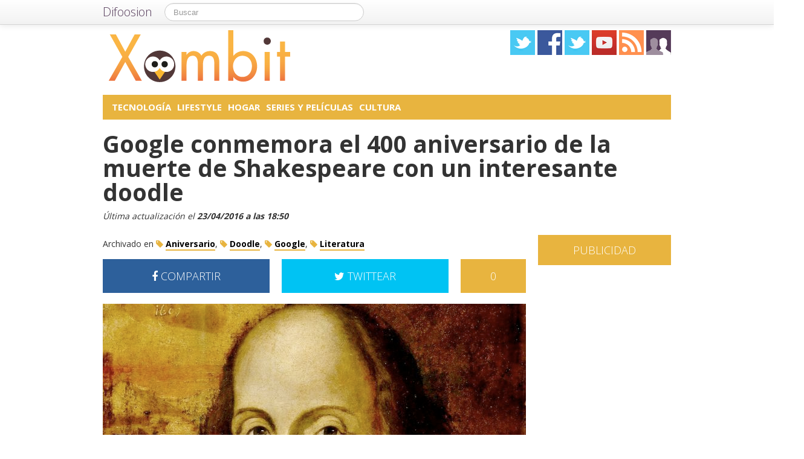

--- FILE ---
content_type: text/html; charset=utf-8
request_url: https://accounts.google.com/o/oauth2/postmessageRelay?parent=https%3A%2F%2Fxombit.com&jsh=m%3B%2F_%2Fscs%2Fabc-static%2F_%2Fjs%2Fk%3Dgapi.lb.en.OE6tiwO4KJo.O%2Fd%3D1%2Frs%3DAHpOoo_Itz6IAL6GO-n8kgAepm47TBsg1Q%2Fm%3D__features__
body_size: 161
content:
<!DOCTYPE html><html><head><title></title><meta http-equiv="content-type" content="text/html; charset=utf-8"><meta http-equiv="X-UA-Compatible" content="IE=edge"><meta name="viewport" content="width=device-width, initial-scale=1, minimum-scale=1, maximum-scale=1, user-scalable=0"><script src='https://ssl.gstatic.com/accounts/o/2580342461-postmessagerelay.js' nonce="0sd7e6fQLJWN2z7sORm7bA"></script></head><body><script type="text/javascript" src="https://apis.google.com/js/rpc:shindig_random.js?onload=init" nonce="0sd7e6fQLJWN2z7sORm7bA"></script></body></html>

--- FILE ---
content_type: text/css
request_url: https://xombit.com/wp-content/themes/NewDifoosion-Xombit/style.css?v=3.8
body_size: 755
content:
/*
Theme Name: NewXombit
Theme URI: http://difoosion.com/
Description: Xombit Theme.
Author: Difoosion
Author URI: http://difoosion.com/
Template: NewDifoosion
Version: 1.0.2
Tags: two-columns, fixed-width

License: Todos los derechos servados
License URI: http://difoosion.com/legal
*/
@import url(../NewDifoosion/css/1.0/bootstrap.min.css);
@import url(base.css);
body{ margin: 40px 0 0 0 }
.blog_content table { width:100% }
.blog_content th { background-color: #E8B43F; color: #FFF; padding: 10px }
.blog_content tr { text-align: center; color: #222221 }
.blog_content tr:nth-child(odd) { background-color:#F2D89E  }
.blog_content tr:nth-child(even) { background-color:#fff  }
.blog_content td:first-child { font-weight: bold }
h2 a:hover { color: #E8B43F }
h3 a:hover { color: #E8B43F }
h3 { color: #090603 }
.hr { border-bottom: 1px dotted #16100C }
.categoriesbar { background-color: #E8B43F }
#cat-preview { background-color: #E8B43F }
.tagcloud a:hover { color: #E8B43F }
.tagcloud a { color: #4D3B3B }
.categoriesbar li a:hover { color: #4D3B3B; text-decoration: none }
.special_link a{ color: #090603 }
.special_link a:hover { color: #FF5050 }
.sidebar h3 {   background-color: #E8B43F }
.sidebar h3 a { color: white }
.sidebar h3 a:hover { color: #4D3B3B; text-decoration: none }
.menu-blogroll-container li a { color: #4D3B3B }
.menu-blogroll-container li a:hover{ color: #E8B43F }
.post_category a { color: #4D3B3B }
.post_category a:hover { color: #E8B43F }
.post_info a { color: #4D3B3B }
.post_info a:hover { color: #E8B43F; text-decoration: none }
.post_count { background-color: #E8B43F; color: #FFFFFF }
.post_summary p { color: #090603 }
.post_author { color: #000000 }
.post_author a { color: #4D3B3B }
.post_author a:hover { color: #E8B43F }
.post_excerpt{ color: #090603 }
.post_content ul { color: #090603 }
.post_content ol { color: #090603 }
.post_content li { color: #090603 }
.post_content h2 { color: #090603 }
.post_content h3 { color: #090603 }
.post_content h4{ color: #090603 }
.post_count a{ color: #ffffff }
.post_count a:hover { color: #4D3B3B }
.post_more{ background-color: #E8B43F; color: #FFFFFF }
.wp-pagenavi .pages{ background-color: #E8B43F; color: #FFFFFF;   font-size: 13px; padding: 10px; border: none; margin: 2px }
.wp-pagenavi a:hover { color: #4D3B3B }
.wp-pagenavi .extend{ background-color: #E8B43F; color: #FFFFFF;   font-size: 13px; padding: 10px; border: none; margin: 2px }
.wp-pagenavi .last{ background-color: #E8B43F; color: #FFFFFF;   font-size: 13px; padding: 10px; border: none; margin: 2px }
.wp-pagenavi .current{ background-color: #D37544; color: #FFFFFF;   font-size: 13px; padding: 10px; border: none; margin: 2px }
.wp-pagenavi .first{ background-color: #E8B43F; color: #FFFFFF;   font-size: 13px; padding: 10px; border: none; margin: 2px }
.wp-pagenavi .page{ background-color: #E8B43F; color: #FFFFFF;   currfont-size: 13px; padding: 10px; border: none; margin: 2px }
.wp-pagenavi .nextpostslink{ background-color: #E8B43F; color: #FFFFFF;   font-size: 13px; padding: 10px; border: none; margin: 2px }
.wp-pagenavi .previouspostslink{ background-color: #E8B43F; color: #FFFFFF;   font-size: 13px; padding: 10px; border: none; margin: 2px }
.post_content a{ color: #1A5893; border-bottom: 1px dotted #287DBD }
.post_content a:hover{ color: #287DBD; border-bottom: 1px dotted #287DBD }
.post_more a { color: #ffffff }
.post_more a:hover { color: #4D3B3B }
.comment p { color: #090603 }
.comment-meta { color: #090603 }
.comment { background-color: #F2D89E }
.comment a { color: #222221; font-weight: bold  }
.entry-content p { color: #090603 }
#commentform .help-inline { color: #090603 }


--- FILE ---
content_type: text/css
request_url: https://xombit.com/wp-content/plugins/difoosion-price-box/difoosion-price-box.css?ver=1.0
body_size: 939
content:
.pricebox{clear: left;width:100%;background:#fff!important;border:2px solid #95B15A;max-width:680px;padding:15px 10px 15px 10px;margin-top:25px;color: #000}
.pb_thumb{width:20%;padding:5px;background:#fff!important}
.img_thumb{max-width:150px;padding:5px;background:#fff!important;height: 150px;object-fit: contain;position: relative;top: 50%;left:50%;transform: translate(-50%,-50%);}
.pb_nombre{width:30%;height:auto;padding:5px;background:#fff!important}
.pb_min{width:15%;height:auto;padding:5px;text-align:center;background:#fff!important}
.difoosion-button-sm{ padding: 5px;color: #fff!important;text-decoration:none!important;background: #95B15A;border:1px solid #95B15A!important;font-weight:bold;transition: all 500ms ease;box-shadow: 2px 2px grey;margin:0;font-size:14px}
.difoosion-button-sm:hover{ color:#95B15A!important;text-decoration:none!important;background:#fff;border:1px solid #95B15A!important;}
    
.pricebox3{width:100%;background:#fff!important;border:2px solid #95B15A;padding:5px;margin-top:15px;height: 80px;color: #000;max-width:360px}
.pb_thumb3{width:25%;height:70px;float: left;padding-top:0px;min-width:80px;padding-right: 8px}        
.img_thumb3{max-width: 75px;height: 75px;object-fit: contain;position: relative;top: 50%;left: 50%;transform: translate(-50%,-50%);}
.pb_nombre3{width:45%;height:80px;float: left;padding-top:0px;padding-right:10px}
.pb_boton3{width:20%;height:80px;float: left;padding-top:5px}    
.amz_b_b3{max-width: 50px;padding: 0 10px 0 10px;margin-bottom: -8px;}     
.pb_boton3 .prime{max-width:35px;padding:4px 10px 0px 17px}   

.pb_thumb2{width:25%;height:160px;float: left;padding-top:0px;min-width:160px}
.pb_nombre2{width:35%;height:160px;float: left;padding-top:0px;overflow:hidden}
.info_title{overflow: hidden;max-height:64px;text-align:left!important}
.more_info{text-decoration: underline;color: #95B15A;}
.pb_min2{width:20%;height:120px;text-align:center;float: left;padding-top:25px}
.pb_boton2{width:20%;height:100px;padding-top:33px;text-align:center;float: left;}    
.pb_boton2 .difoosion-button{margin:5px 0!important;}
.link_pricebox{color:#95B15A;text-decoration:underline;}  
.pb_boton_big{width:38%;height:auto;padding:5px;background:#fff!important;float: left}

.difoosion-button{ padding: 15px;color: #fff!important;text-decoration:none!important;background: #95B15A;border:2px solid #95B15A!important;box-shadow: 5px 5px grey;font-weight:bold;transition: all 500ms ease;margin:0;display: -webkit-inline-box;}
.difoosion-button:hover{ color:#95B15A!important;text-decoration:none!important;background:#fff;border:2px solid #95B15A!important;}


p{text-align:left}

.after-box {clear: left;}
.amz_b{max-width:75px;padding-top:10px}
.amz_b_b{max-width: 70px;padding: 0 10px 0 10px;margin-bottom: -11px;}
.row_compra{text-align:right!important;padding-top:3px;}
.prime { max-width: 45px; vertical-align: top; padding-top: 10px;margin-left: 0px }
.st_top{color: #95B15A;font-size: 20px;font-weight: 700;padding-bottom:30px}

.oferta{color:#95B15A;font-weight: bold;text-align:center!important}

@media only screen and (max-width: 769px) {
    .pricebox{padding:15px 0 15px 0;width:99%}
    .pb_thumb2{width:40%;height: auto;min-width: 80px;}
    .img_thumb{width:85%;padding:5px;margin-left: 8px;background:#fff!important;object-fit: contain;position: relative;top: 0%;left: 50%;transform: translate(-50%,0%);}
    .pb_nombre2{width: 60%}
    .pb_min2{width: 40%;height: auto;padding-top: 10px;padding-bottom: 20px;float:none}
    .pb_boton2{width: 60%;height: auto;padding-top: 0px;float:right;margin-top: -122px;}
    .row_compra{min-width:275px;}
    .pb_min2{min-height: 235px}
    .pricebox3{left: 0; right: 0;margin: 0 auto; margin-bottom: 15px;}
    .st_top{text-align: center}
    .amz_b_b3{margin-left:1px}
}

